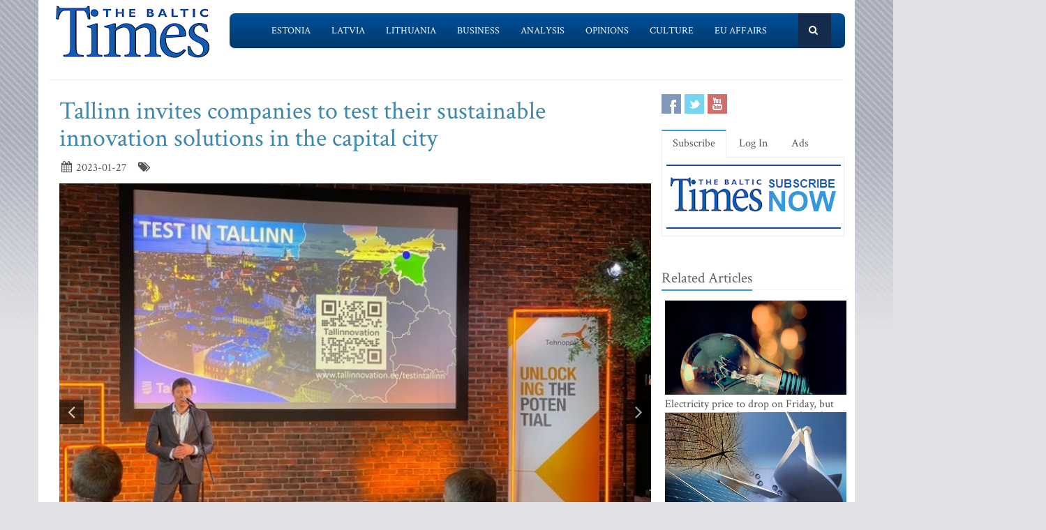

--- FILE ---
content_type: text/html; charset=UTF-8
request_url: https://www.baltictimes.com/tallinn_invites_companies_to_test_their_sustainable_innovation_solutions_in_the_capital_city/
body_size: 7252
content:
<!DOCTYPE html><html lang="en"><head> <meta charset="utf-8"> <title>Tallinn invites companies to test their sustainable innovation solutions in the capital city</title> <meta name="description" content="Today, Mayor of Tallinn Mihhail K&otilde;lvart launched the Test in Tallinn initiative to welcome companies around the world to test the..."> <meta name="keywords" content="The Baltic Times"> <meta name="robots" content="index,follow"/> <meta name="viewport" content="width=device-width, initial-scale=1.0"> <meta name="google-site-verification" content="MGPkmUldIeTNg1H0neKWsrUDM7oC2IW9SJWciL3_5bE" /> <link rel="canonical" href="https://www.baltictimes.com/tallinn_invites_companies_to_test_their_sustainable_innovation_solutions_in_the_capital_city/"> <meta property="fb:app_id" content="155896714492863"/> <link rel="stylesheet" href="/assets/plugins/bootstrap/css/bootstrap.min.css"> <link rel="stylesheet" href="/assets/css/fe/style.css"> <link rel="stylesheet" href="/assets/plugins/font-awesome/css/font-awesome.css"> <link rel="stylesheet" href="/assets/plugins/flexslider/flexslider.css"> <link rel="stylesheet" href="/assets/css/fe/pages/page_search.css"> <link rel="stylesheet" href="/assets/css/fe/pages/page_magazine.css"> <link rel="stylesheet" href="/assets/css/fe/pages/page_pricing.css"> <link rel="stylesheet" href="/assets/css/fe/themes/blue.css" id="style_color"> <link rel="stylesheet" href="/assets/css/fe/themes/headers/header2-blue.css" id="style_color-header-2"> <link rel="stylesheet" href="/assets/css/fe/custom.css"> <style>.footer{ margin-top:-5px;}</style> <link rel="shortcut icon" href="/favicon.ico"> <script type="text/javascript" src="//s7.addthis.com/js/300/addthis_widget.js#pubid=ra-515ef6662e000476"></script><script async src="https://www.googletagmanager.com/gtag/js?id=G-NF8GBKGHGP"></script><script> window.dataLayer = window.dataLayer || []; function gtag(){dataLayer.push(arguments);} gtag('js', new Date()); gtag('config', 'G-NF8GBKGHGP');</script><script type="text/javascript"><![CDATA[//><!]]></script></head><body class="boxed-layout container"> <div class="header tbt-bg tbtv3dmenu" style="margin-top:25px;" > <div class="container"> <div class="row"> <div class="col-md-3 col-sm-10"> <a href="/"><img id="logo-header" src="/assets/graphics/fe/logo_main2.gif" alt="The Baltic Times"></a> </div> <div class="col-md-9" > <div class="row"> <div class="col-md-12"> <nav class="navbar navbar-default navbar-static-top" role="navigation"> <div class="container"> <ul class="nav navbar-nav"> <li><a name=""></a></li> <li><a href="/news_estonia/">Estonia</a></li> <li><a href="/news_latvia/">Latvia</a></li> <li><a href="/news_lithuania/">Lithuania</a></li> <li><a href="/news_business/">Business</a></li> <li><a href="/news_outlook/">Analysis</a></li> <li><a href="/news_opinion/">Opinions</a></li> <li><a href="/news_outabout/">Culture</a></li> <li><a href="/news_eu/">EU Affairs</a></li> <li><a name=""></a></li> <li><a class="search"><i class="icon-search search-btn">&nbsp;</i></a></li> </ul> <form action="https://www.baltictimes.com/search/" method="POST" name="searchk" id="searchk"> <div class="search-open"> <div class="input-group"> <input type="text" name="keyword" class="form-control" placeholder="Search"> <span class="input-group-btn"> <button class="btn-u" type="button" id="searchkb">Go</button> </span> </div> </div> </form> </div> </nav> </div> </div> </div> </div></div></div><div class="header tbt-bg tbtv3mmenu" style="margin-top:25px;min-width:340px;height:100px;" > <div class="navbar navbar-default" role="navigation"> <div class="container"> <div class="navbar-header"><button type="button" class="navbar-toggle" data-toggle="collapse" data-target=".navbar-responsive-collapse"> <span class="sr-only">Toggle navigation</span> <span class="icon-bar"></span> <span class="icon-bar"></span> <span class="icon-bar"></span></button><a class="navbar-brand" href="/"> <a href="/"><img id="logo-header" class="img-responsive" style="min-width:180px !important;" src="https://www.baltictimes.com//assets/graphics/fe/logo_mobile.png" alt="The Baltic Times"></a></a> </div> <div class="collapse navbar-collapse navbar-responsive-collapse"> <ul class="nav navbar-nav navbar-default"> <li class="col-xs-12"><a href="/news_estonia/">Estonia</a></li> <li class="col-xs-12"><a href="/news_latvia/">Latvia</a></li> <li class="col-xs-12"><a href="/news_lithuania/">Lithuania</a></li> <li class="col-xs-12"><a href="/news_business/">Business</a></li> <li class="col-xs-12"><a href="/news_outlook/">Analysis</a></li> <li class="col-xs-12"><a href="/news_opinion/">Opinions</a></li> <li class="col-xs-12"><a href="/news_outabout/">Culture</a></li> <li class="col-xs-12"><a href="/news_eu/">EU Affairs</a></li> <li class="col-xs-12"><a href="https://www.baltictimes.com/search/jcms/start/0/">Search</a></li> <li class="col-xs-12"><a href="/archive/">Archive</a></li> <li><a style="visibility: hidden;"></a></li> <li><a style="visibility: hidden;"></a></li> </ul> </div> </div> </div></div><div class="relight"> <div> </div> </div><div class="relight"> </div> <div class="container tbt-bg" id="tbt-main-container"> <div class="row"> <div class="col-md-12"><hr></div> </div> <div class="row magazine-page tbt-bg"> <div class="col-md-9"> <div class="container"> <div class="row"> <div class="col-md-9 tbt-atl"> <h1 id="tbt-main-header">Tallinn invites companies to test their sustainable innovation solutions in the capital city</h1> <ul class="list-unstyled list-inline blog-info"> <li><i class="icon-calendar"></i> 2023-01-27</li> <li><i class="icon-tags"></i> </li> </ul> <div class="tbt-abig"> <div class="carousel slide carousel-v1" id="ctbtarticle"><div class="carousel-inner"><div class="item active"><a href="#"><img alt="" class="img-responsive margin-bottom-20" src="https://media.baltictimes.com/media/photos/157056_134857318063d42be03152b_big.jpg"></a><div class="carousel-caption"><p></p></div></div><div class="item"><a href="#"><img alt="" class="img-responsive margin-bottom-20" src="https://media.baltictimes.com/media/photos/157056_18097437263d42be0669dc_big.jpg"></a><div class="carousel-caption"><p></p></div></div><div class="item"><a href="#"><img alt="" class="img-responsive margin-bottom-20" src="https://media.baltictimes.com/media/photos/157056_142312771063d42be09a785_big.jpg"></a><div class="carousel-caption"><p></p></div></div><div class="item"><a href="#"><img alt="" class="img-responsive margin-bottom-20" src="https://media.baltictimes.com/media/photos/157056_154590882563d42be0d1dbf_big.jpg"></a><div class="carousel-caption"><p></p></div></div></div><div class="carousel-arrow"><a data-slide="prev" href="#ctbtarticle" class="left carousel-control"> <i class="icon-angle-left"></i></a><a data-slide="next" href="#ctbtarticle" class="right carousel-control"> <i class="icon-angle-right"></i></a></div></div><div class="row"><div class="col-md-11 tbtarticleb"><p><strong>Today, Mayor of Tallinn Mihhail K&otilde;lvart launched the Test in Tallinn initiative to welcome companies around the world to test their smart solutions on the streets of Tallinn in three focus areas: mobility, energy efficiency and renewable energy.</strong></p>&#13;&#10;&#13;&#10;<p><strong>European Green Capital 2023 Tallinn&nbsp;</strong>and Estonia already have a positive image both in terms of the ease of doing business, the creation and growth environment for start-up companies and digital society in general,&nbsp;<strong>Mayor Mihhail K&otilde;lvart</strong>&nbsp;said, adding: &ldquo;The strength of Tallinn is our smallness, flexibility, and the technological openness of society. Today we will proactively launch our city as a test platform for both international and domestic companies.&rdquo;</p>&#13;&#10;&#13;&#10;<p>&ldquo;Solving the urban challenge is crucial to reach global climate goals and cities have a key role to play in the transition to a low carbon economy. We invite anyone around the world to come and build or try out their ground-breaking new ideas, prototypes, or products.&nbsp;We commit to find the best options and support for the companies,&rdquo; Mayor K&otilde;lvart concluded.</p>&#13;&#10;&#13;&#10;<p>The city&rsquo;s partner in the Test in Tallinn initiative is&nbsp;<strong>Tehnopol Science and Business Park</strong>.<strong>&nbsp;Indrek Orav</strong>, the CEO said that they offer the companies all-round support to operate while in Tallinn. &quot;Tehnopol&#39;s indisputable strength is that we offer a company a complete system supporting its development. We offer business-promoting advice from top mentors from Estonia and abroad, and a very good environment for testing, as well as an office space that suits each company&#39;s needs. All companies operating in our campus know that innovation is born here, and it&#39;s OK if things don&#39;t work perfectly right away, because mistakes are the basis of innovation,&quot; said Orav.</p>&#13;&#10;&#13;&#10;<p>With Test in Tallinn, the capital of Estonia has taken on the ambition to make the city an attractive business environment where various sustainable technologies can be tested, with the aim of helping both domestic and foreign companies to reach other urban environments globally with their products and services.</p>&#13;&#10;&#13;&#10;<p>The main test areas have been chosen by the city as the areas with the greatest impact and legislative readiness, and where today&rsquo;s cooperation between the city and local entrepreneurs has been the most effective: mobility, energy efficiency and renewable energy</p>&#13;&#10;&#13;&#10;<p>The city allows tests on a case-by-case basis. After analysing and validating the proposal with city officials and experts our ways of participating in the implementation of tests include e.g. assigning the right location or service unit for the tests and involving city professionals, staff and/or customer groups (if needed) in the test.</p>&#13;&#10;&#13;&#10;<p><strong>You can re-watch the Test in Tallinn launch&nbsp;<a href="https://www.youtube.com/watch?v=8cqt5VIqxA8" target="_blank">HERE</a>. Pictures and presentations are found&nbsp;<a href="https://drive.google.com/drive/folders/1AcDQI4Nihm8a7-OafiDkZtj6v5jyInQr?usp=share_link" target="_blank">HERE</a>.</strong></p>&#13;&#10;</div></div> <center><script type="application/javascript" src="https://ced.sascdn.com/tag/3323/smart.js" async></script><div id="sas_73580_1"></div><script type="application/javascript"> var sas = sas || {}; sas.cmd = sas.cmd || []; sas.cmd.push( function () { sas.call( { siteId: 329843, pageId: 1162884, formatId: 73580, tagId: "sas_73580_1" }, { networkId: 3323, domain: "https://www14.smartadserver.com" /*, onNoad: function() {} */ } ); } );</script></center> </div> <div class="row"><div class="col-md-12">&nbsp;</div></div> <div class="row"><div class="col-md-12 margin-bottom-20" style="text-align:center;"><script async src="https://pagead2.googlesyndication.com/pagead/js/adsbygoogle.js"></script><ins class="adsbygoogle" style="display:inline-block;width:728px;height:90px" data-ad-client="ca-pub-9411694105221159" data-ad-slot="7164971027"></ins><script>(adsbygoogle = window.adsbygoogle || []).push({});</script></div></div> <div class="tab-v2"> <ul class="nav nav-tabs"> <li class="active"><a href="#home-1" data-toggle="tab">Comments</a></li> </ul> <div class="tab-content"> <div class="tab-pane active" id="home-1"> <div class="fb-comments" data-href="https://www.baltictimes.com/tallinn_invites_companies_to_test_their_sustainable_innovation_solutions_in_the_capital_city/" data-numposts="5" data-width="800" data-colorscheme="light"></div> </div> </div> </div> <div class="container" id="tbtsubx"> <div class="headline headline-md"><h2>Related Articles</h2></div> <div class="row"> <div class="col-md-3"> <div class="tbtthirdblock"> <div class="tbtthirdblock_img"><a href="/survey__people_hope_the_new_year_will_be_more_financially_successful/"><img class="img-responsive" src="https://media.baltictimes.com/media/photos/166375_742032469695d40bc5cf73_big.jpg" alt="Survey: People hope the new year will be more financially successful"></a></div> <a href="/survey__people_hope_the_new_year_will_be_more_financially_successful/"><h5 style="font-size:14px;">Survey: People hope the new year will be more financially successful</h5></a> </div> </div> <div class="col-md-3"> <div class="tbtthirdblock"> <div class="tbtthirdblock_img"><a href="/eu_delays_implementation_of_deforestation-free_products_regulation/"><img class="img-responsive" src="https://media.baltictimes.com/media/photos/166335_18955441306953d5c800282_big.jpg" alt="EU delays implementation of deforestation-free products regulation"></a></div> <a href="/eu_delays_implementation_of_deforestation-free_products_regulation/"><h5 style="font-size:14px;">EU delays implementation of deforestation-free products regulation</h5></a> </div> </div> <div class="col-md-3"> <div class="tbtthirdblock"> <div class="tbtthirdblock_img"><a href="/the_first_bunkers_to_be_installed_in_southeastern_estonia/"><img class="img-responsive" src="https://media.baltictimes.com/media/photos/166262_13481141416942c017ceb0f_big.jpg" alt="The first bunkers to be installed in southeastern Estonia"></a></div> <a href="/the_first_bunkers_to_be_installed_in_southeastern_estonia/"><h5 style="font-size:14px;">The first bunkers to be installed in southeastern Estonia</h5></a> </div> </div> </div> </div> </div> </div> </div> </div> <div class="col-md-3"> <div class="row"> <div class="magazine-posts col-md-12 col-md-6"> <ul class="social-icons social-icons-color"> <li><a rel="nofollow" href="https://www.facebook.com/TheBalticTimes" data-original-title="Facebook" class="social_facebook"></a></li> <li><a rel="nofollow" href="https://twitter.com/thebaltictimes/" data-original-title="Twitter" class="social_twitter"></a></li> <li><a rel="nofollow" href="https://www.youtube.com/channel/UC-tYVCHwIEJMuw1kiOzhOEQ/videos" data-original-title="Youtube" class="social_youtube"></a></li> </ul> </div> </div> <div class="tab-v2 margin-bottom-40"> <ul class="nav nav-tabs"> <li class="active"><a data-toggle="tab" href="#home-1">Subscribe</a></li> <li><a data-toggle="tab" href="#home-3">Log In</a></li> <li><a href="/advertise/">Ads</a></li> </ul> <div class="tab-content"> <div id="home-1" class="tab-pane active"> <center><a href="/subscribe/online/"><img alt="" id="tbt-subscribe-banner" src="https://www.baltictimes.com/assets/graphics/fe/subscribe.png"></a></center> </div> <div id="home-3" class="tab-pane magazine-sb-categories"> <div class="row"> <p>Please enter your username and password.</p> <form class="reg-page" id="login" action="https://www.baltictimes.com/login/" method="POST"> <input type="hidden" name="flag" value="1" /> <div class="input-group margin-bottom-20"> <span class="input-group-addon"><i class="icon-user"></i></span> <input type="text" name="username" id="username" placeholder="Username" class="form-control"> </div> <div class="input-group margin-bottom-20"> <span class="input-group-addon"><i class="icon-lock"></i></span> <input type="password" name="password" id="password" placeholder="Password" class="form-control"> </div> <div class="row"> <div class="col-md-6">&nbsp;<a class="color-green" id="tbt-forgot" href="https://www.baltictimes.com/password_reminder/">Forgot your password?</a></div> <div class="col-md-6"> <button class="btn-u pull-right" id="loginbutton" type="submit">Login</button> </div> </div> </form> </div> </div> </div> </div> <div class="row margin-bottom-10" id="tbt-bblock"> <div class="col-md-10"> <center></center> </div> </div> <div class="row margin-bottom-10" id="tbt-s-banner"> <div class="col-md-10"> <center></center> </div> </div> <div class="row margin-bottom-20" id="tbt-f-banner"> <div class="col-md-10"> <center></center> </div> </div> <div id="tbt-side-related" class="posts margin-bottom-40"><div class="headline headline-md"><h2>Related Articles</h2></div> <div class="row tbtsidemove"> <div class="tbtsideblock"> <div class="tbtsideblock_img"><a href="/electricity_price_to_drop_on_friday__but_remains_nearly_three_times_higher_than_in_finland/"><img class="img-responsive" src="https://media.baltictimes.com/media/photos/166453_504199951696900293453c_big.jpg" alt="Electricity price to drop on Friday, but remains nearly three times higher than in Finland"></a></div> <a href="/electricity_price_to_drop_on_friday__but_remains_nearly_three_times_higher_than_in_finland/"><h5>Electricity price to drop on Friday, but remains nearly three times higher than in Finland</h5></a> </div> </div> <div class="row tbtsidemove"> <div class="tbtsideblock"> <div class="tbtsideblock_img"><a href="/canadian-estonian_partnership_to_focus_on_clean_energy/"><img class="img-responsive" src="https://media.baltictimes.com/media/photos/166434_8920396069667a7c74b7f_big.jpg" alt="Canadian-Estonian partnership to focus on clean energy"></a></div> <a href="/canadian-estonian_partnership_to_focus_on_clean_energy/"><h5>Canadian-Estonian partnership to focus on clean energy</h5></a> </div> </div> <div class="row tbtsidemove"> <div class="tbtsideblock"> <div class="tbtsideblock_img"><a href="/mkm__foreign_tourists_sustained_tourism_growth_through_the_autumn_season/"><img class="img-responsive" src="https://media.baltictimes.com/media/photos/166417_130250646696504b94c315_big.jpg" alt="MKM: Foreign tourists sustained tourism growth through the autumn season"></a></div> <a href="/mkm__foreign_tourists_sustained_tourism_growth_through_the_autumn_season/"><h5>MKM: Foreign tourists sustained tourism growth through the autumn season</h5></a> </div> </div> <div class="row tbtsidemove"> <div class="tbtsideblock"> <div class="tbtsideblock_img"><a href="/tartu-riga_train_line__low_profitability_and_infrequent_service/"><img class="img-responsive" src="https://media.baltictimes.com/media/photos/166390_8483040516960f0540c3aa_big.jpg" alt="Tartu-Riga train line: low profitability and infrequent service"></a></div> <a href="/tartu-riga_train_line__low_profitability_and_infrequent_service/"><h5>Tartu-Riga train line: low profitability and infrequent service</h5></a> </div> </div></div><div class="row"><div class="col-xs-12">&nbsp;</div></div> </div> </div> </div><div class="footer"> <div class="container"> <div class="row"> <div class="col-md-6 md-margin-bottom-40"> <div class="headline"><h2>Subscribe!</h2></div> <p class="margin-bottom-25 md-margin-bottom-40"> A subscription to The Baltic Times is a cost-effective way of staying in touch with the latest Baltic news and views enabling you full access from anywhere with an Internet connection. <a href="https://www.baltictimes.com/subscribe/">Subscribe Now!</a> </p> <div class="headline"><h2>About The Baltic Times</h2></div> <p class="margin-bottom-25 md-margin-bottom-40"> The Baltic Times is an independent monthly newspaper that covers latest political, economic, business, and cultural events in Estonia, Latvia and Lithuania. Born of a merger between The Baltic Independent and The Baltic Observer in 1996, The Baltic Times continues to bring objective, comprehensive, and timely information to those with an interest in this rapidly developing area of the Baltic Sea region. <a id="txt-about-tbt-cl">Read more...</a> <span id="txt-about-tbt">Our news analysis and commentaries provide readers with insight essential to understanding the three Baltic countries and their neighbors. <br><br> <b>Publisher:</b> Gene Zolotarev<br><b>Editor in chief:</b> <a href="/cdn-cgi/l/email-protection#6603020f1209142604070a120f05120f0b03154805090b">Linas Jegelevicius</a> </span> </p> <p class="margin-bottom-25 md-margin-bottom-40"> </p> </div> <div class="col-md-6"> <div class="headline"><h2>Contact Us</h2></div> <div class="row"> <div class="col-md-7"> <address> Editorial: <a href="/cdn-cgi/l/email-protection#[base64]">&#101;&#100;&#105;&#116;&#111;&#114;&#064;&#098;&#097;&#108;&#116;&#105;&#099;&#116;&#105;&#109;&#101;&#115;&#046;&#099;&#111;&#109;</a><br> Subscription: <a href="/cdn-cgi/l/email-protection#[base64]">&#115;&#117;&#098;&#115;&#099;&#114;&#105;&#112;&#116;&#105;&#111;&#110;&#064;&#098;&#097;&#108;&#116;&#105;&#099;&#116;&#105;&#109;&#101;&#115;&#046;&#099;&#111;&#109;</a><br> Advertising: <a href="/cdn-cgi/l/email-protection#[base64]">&#097;&#100;&#118;&#064;&#098;&#097;&#108;&#116;&#105;&#099;&#116;&#105;&#109;&#101;&#115;&#046;&#099;&#111;&#109;</a><br> <br> <br>SIA Baltic News Limited<br>Reg.#: 40003044365<br>Address: 1-5 Rupniecibas street, Riga, Latvia<br>Phone: +37167229978 </address> </div> <div class="col-md-1"></div> <div class="col-md-4"> <div class="row"> <div class="col-md-10"> </div> </div> <div class="row"> <div class="col-md-10"> </div> </div> </div> </div> <div class="headline"><h2>Stay Connected</h2></div> <ul class="social-icons"> <li><a rel="nofollow" href="https://www.facebook.com/TheBalticTimes" data-original-title="Facebook" class="social_facebook"></a></li> <li><a rel="nofollow" href="https://twitter.com/thebaltictimes/" data-original-title="Twitter" class="social_twitter"></a></li> <li><a rel="nofollow" href="https://www.youtube.com/channel/UC-tYVCHwIEJMuw1kiOzhOEQ/videos" data-original-title="Youtube" class="social_youtube"></a></li> </ul> </div> </div> </div></div><div class="copyright"> <div class="container"> <div class="row"> <div class="col-md-6"> <p class="copyright-space"> 2026 &copy; The Baltic Times /<a href="/cookies_policy/">Cookies Policy</a> <a href="https://www.baltictimes.com/privacy/">Privacy Policy</a><br> </p> </div> <div class="col-md-6"> <a href="/"> <img id="logo-footer" src="https://www.baltictimes.com//assets/graphics/fe/small-logo.png" class="pull-right" alt="" /> </a> </div> </div> </div></div><script data-cfasync="false" src="/cdn-cgi/scripts/5c5dd728/cloudflare-static/email-decode.min.js"></script><script type="text/javascript" src="/assets/plugins/jquery-3.4.1.min.js"></script><script type="text/javascript" src="/assets/plugins/jquery-migrate-1.4.1.min.js"></script><script type="text/javascript" src="/assets/plugins/bootstrap/js/bootstrap.min.js"></script><script type="text/javascript" src="/assets/plugins/hover-dropdown.min.js"></script><script type="text/javascript" src="/assets/plugins/back-to-top.js"></script><script type="text/javascript" src="/assets/plugins/flexslider/jquery.flexslider-min.js"></script><script type="text/javascript" src="/assets/js/fe/menutouch.js"></script><script type="text/javascript" src="/assets/js/fe/app.js"></script><script type="text/javascript" src="/assets/js/fe/fb.js"></script><script type="text/javascript"> jQuery(document).ready(function() { App.init(); App.initSliders(); $('#txt-about-tbt').hide(); $('#txt-about-tbt-cl').click(function(){ $('#txt-about-tbt-cl').hide(); $('#txt-about-tbt').fadeIn(3000); }); $("#searchfb").click(function(){ $("#searchf").submit(); }); $("#searchnib").click(function(){ $("#searchni").submit(); }); $("#searchnis").click(function(){ $("#searchsp").submit(); }); $("#searchkb").click(function(){ $("#searchk").submit(); }); $("#loginbutton").click(function(){ $("#login").submit(); }); $("#popup").fadeIn(3000);$("#popupclose").click(function(){ $("#popup").fadeOut(4000); }); $("#users_email").change(function(){ $("#usname").load( 'https://www.baltictimes.com/ajax/unamecheck.php', { 'users_email':$("#users_email").val(), } ).fadeIn(4000); }); $("#xtotal").load( 'https://www.baltictimes.com/ajax/discount.php', { 'discount':$("#discount").val(), 'url':$("#url").val(), 'users_membership':$("#users_membership").val(), } ).fadeIn(4000); $("#users_membership").change(function(){ $("#xtotal").load( 'https://www.baltictimes.com/ajax/discount.php', { 'discount':$("#discount").val(), 'url':$("#url").val(), 'users_membership':$("#users_membership").val(), } ).fadeIn(4000); }); $("#discount").change(function(){ $("#xtotal").load( 'https://www.baltictimes.com/ajax/discount.php', { 'discount':$("#discount").val(), 'url':$("#url").val(), 'users_membership':$("#users_membership").val(), } ).fadeIn(4000); }); $("#opencojm2").click(function(){ $(".relight").fadeIn(8000); }); $("#ppform").submit(); });</script><script>(function(){function c(){var b=a.contentDocument||a.contentWindow.document;if(b){var d=b.createElement('script');d.innerHTML="window.__CF$cv$params={r:'9c1b0ad65d6424d3',t:'MTc2OTA0Mjg3MA=='};var a=document.createElement('script');a.src='/cdn-cgi/challenge-platform/scripts/jsd/main.js';document.getElementsByTagName('head')[0].appendChild(a);";b.getElementsByTagName('head')[0].appendChild(d)}}if(document.body){var a=document.createElement('iframe');a.height=1;a.width=1;a.style.position='absolute';a.style.top=0;a.style.left=0;a.style.border='none';a.style.visibility='hidden';document.body.appendChild(a);if('loading'!==document.readyState)c();else if(window.addEventListener)document.addEventListener('DOMContentLoaded',c);else{var e=document.onreadystatechange||function(){};document.onreadystatechange=function(b){e(b);'loading'!==document.readyState&&(document.onreadystatechange=e,c())}}}})();</script><script defer src="https://static.cloudflareinsights.com/beacon.min.js/vcd15cbe7772f49c399c6a5babf22c1241717689176015" integrity="sha512-ZpsOmlRQV6y907TI0dKBHq9Md29nnaEIPlkf84rnaERnq6zvWvPUqr2ft8M1aS28oN72PdrCzSjY4U6VaAw1EQ==" data-cf-beacon='{"version":"2024.11.0","token":"ac66bc42d8394aed839525b3a9c5bc7a","server_timing":{"name":{"cfCacheStatus":true,"cfEdge":true,"cfExtPri":true,"cfL4":true,"cfOrigin":true,"cfSpeedBrain":true},"location_startswith":null}}' crossorigin="anonymous"></script>
</body></html>

--- FILE ---
content_type: text/html; charset=utf-8
request_url: https://www.google.com/recaptcha/api2/aframe
body_size: 267
content:
<!DOCTYPE HTML><html><head><meta http-equiv="content-type" content="text/html; charset=UTF-8"></head><body><script nonce="9egmzjCIQRvfhtyZLnb1qg">/** Anti-fraud and anti-abuse applications only. See google.com/recaptcha */ try{var clients={'sodar':'https://pagead2.googlesyndication.com/pagead/sodar?'};window.addEventListener("message",function(a){try{if(a.source===window.parent){var b=JSON.parse(a.data);var c=clients[b['id']];if(c){var d=document.createElement('img');d.src=c+b['params']+'&rc='+(localStorage.getItem("rc::a")?sessionStorage.getItem("rc::b"):"");window.document.body.appendChild(d);sessionStorage.setItem("rc::e",parseInt(sessionStorage.getItem("rc::e")||0)+1);localStorage.setItem("rc::h",'1769042874729');}}}catch(b){}});window.parent.postMessage("_grecaptcha_ready", "*");}catch(b){}</script></body></html>